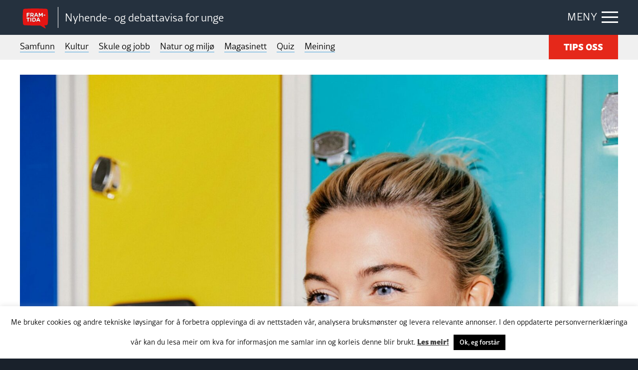

--- FILE ---
content_type: text/html; charset=UTF-8
request_url: https://framtida.no/wp-admin/admin-ajax.php
body_size: -49
content:
{"post_id":199151,"counted":true,"storage":{"name":["pvc_visits[0]"],"value":["1769511994b199151"],"expiry":[1769511994]},"type":"post"}